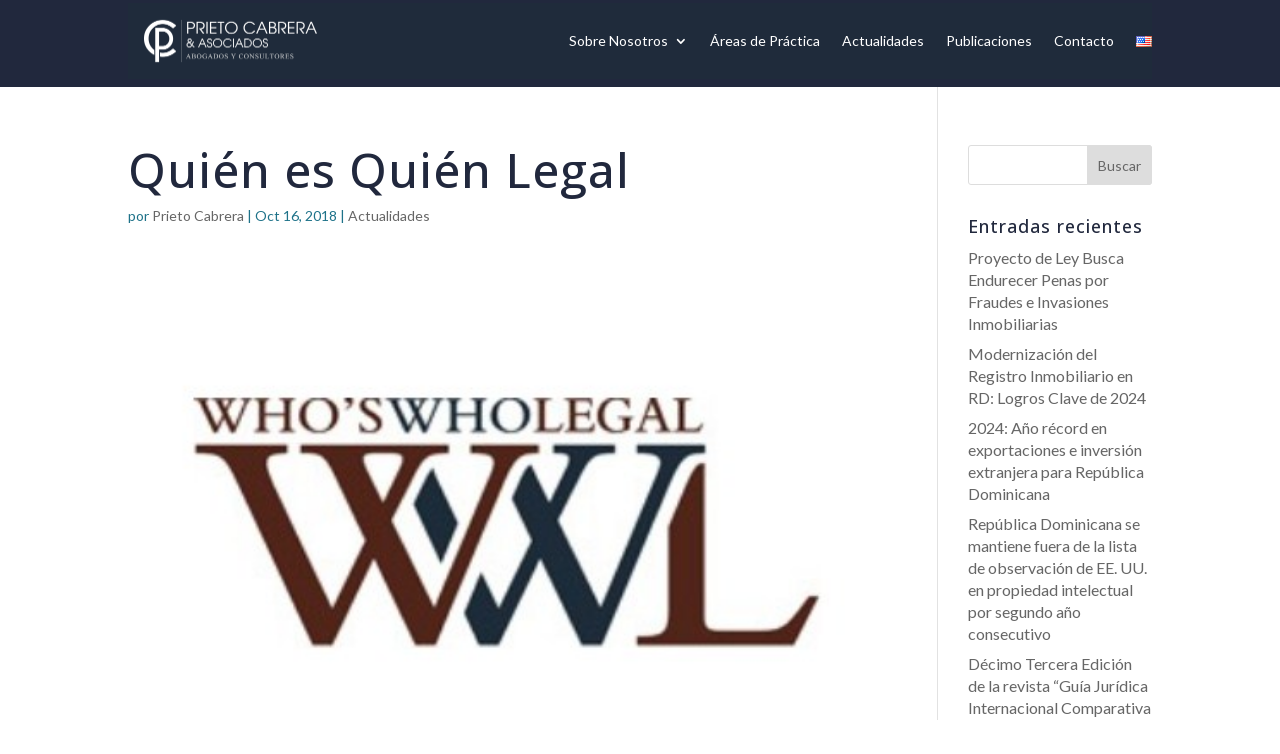

--- FILE ---
content_type: text/css
request_url: https://prietocabrera.com/wp-content/et-cache/407/et-core-unified-407.min.css?ver=1747473390
body_size: 701
content:
h1,h2,h3,h4,h5,h6{overflow-wrap:normal}body{font-size:100%}body,h1,h2,h3,h4,h5,h6{font-size-adjust:0.5}#page{font-size:1em;line-height:1.25}@media all and (min-width:700px){#page{font-size:1em;line-height:1.375}}h1{font-size:2em;line-height:1.25}@media all and (min-width:900px){h1{font-size:3em;line-height:1.05}}h2{font-size:1.625em;line-height:1.15384615}@media all and (min-width:700px){h2{font-size:2em;line-height:1.25}}@media all and (min-width:900px){h2{font-size:2.25em;line-height:1.25}}h3{font-size:1.375em;line-height:1.13636364}@media all and (min-width:700px){h3{font-size:1.5em;line-height:1.25}}@media all and (min-width:900px){h3{font-size:1.75em;line-height:1.25}}h4{font-size:1.125em;line-height:1.11111111}@media all and (min-width:700px){h4{line-height:1.22222222}}blockquote{font-size:1.25em;line-height:1.25}@media all and (min-width:700){blockquote{font-size:1.5em;line-height:1.45833333}}@media (max-width:1024px){#et_mobile_nav_menu{display:block}#top-menu{display:none}}